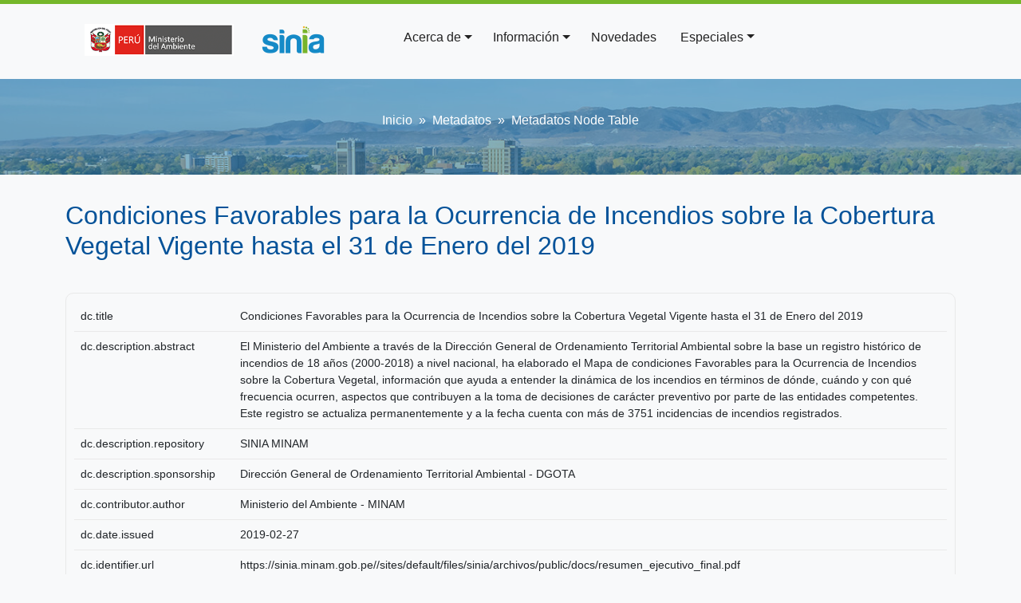

--- FILE ---
content_type: text/html; charset=UTF-8
request_url: https://sinia.minam.gob.pe/metadatos/293701
body_size: 10662
content:

<!DOCTYPE html>
<html lang="es" dir="ltr" prefix="og: https://ogp.me/ns#" class="h-100">
  <head>
    <meta charset="utf-8" />
<link rel="canonical" href="https://sinia.minam.gob.pe/metadatos/293701" />
<meta name="Generator" content="Drupal 9 (https://www.drupal.org)" />
<meta name="MobileOptimized" content="width" />
<meta name="HandheldFriendly" content="true" />
<meta name="viewport" content="width=device-width, initial-scale=1.0" />
<link rel="icon" href="/themes/custom/b5sinia/favicon.ico" type="image/vnd.microsoft.icon" />
<script>window.a2a_config=window.a2a_config||{};a2a_config.callbacks=[];a2a_config.overlays=[];a2a_config.templates={};</script>

    <title>Metadatos node table | SINIA</title>
    <link rel="stylesheet" media="all" href="/sites/default/files/css/optimized/css_k0JAibD3ZCwTt24LYbnbS5BzPCdFlPO7VcjrGu4KVaQ.QE0WPLB_HLugoTfPth6MovZtQEWKIvgXJCq5E4Si7mw.css?suezx1" />
<link rel="stylesheet" media="all" href="/sites/default/files/css/optimized/css_yhEe2kY1QMIEbzO7NJ-hWQzMcMdPprtZ2Mkm_Hfg-pg.yB-OuElmFjqynG8-7p5hzv-lgocUrFfXOgxI2NHSHlA.css?suezx1" />
<link rel="stylesheet" media="all" href="/sites/default/files/css/optimized/css_PwuFbWcp4hneFLLsQJ6rldRAtwMWYQOx-Ke7UsY30LI.rw-9-RVwP_rljJ0-LFQjSH835a6py0R73BrK6VMI5aY.css?suezx1" />
<link rel="stylesheet" media="all" href="/sites/default/files/css/optimized/css_IdyaKDUhwh18SXW_-pVSzy-gErqgntz20y51CuFE1Yg.mGjnC3Jg461yVnjj-RRLFN2RGfGF-XHk-pjLma3wdl8.css?suezx1" />
<link rel="stylesheet" media="all" href="/sites/default/files/css/optimized/css_el-Wcqt4lri-ntglA04M2hmxjJG3wl6Wf7KoZF5AVNk.A4g1SoVd1FQoy2Z8Nbj4r0wM5ikDYf9QS2PdSMa7gQE.css?suezx1" />
<link rel="stylesheet" media="all" href="/sites/default/files/css/optimized/css_xcV1VbAOaq_lTLgSuP5q6fpDB9lgw6_ubXm7g_TqGww.HhH-VQol-s9Ndg55DewzZCtwBNH-IhihfQbvAY2NMIs.css?suezx1" />
<link rel="stylesheet" media="all" href="/sites/default/files/css/optimized/css_8_iZM3tVCJgrOIixipC2yzkLO7WA5H5L-Z5lkjPcst0.6f8-D4oTHbLJcigNw_A2UU_9dhNA92dF9-qg4kPxruU.css?suezx1" />
<link rel="stylesheet" media="all" href="/sites/default/files/css/optimized/css_NlYuldsbnaLXcf3dKOyimQrINDr_ub0SmbMMEd79TSQ.i7H7_t_5vdUwTFiC8ObTDhaYWau2DjyUGVPBatsoCS0.css?suezx1" />
<link rel="stylesheet" media="all" href="/sites/default/files/css/optimized/css_2tv6NKd6VcR1N5ldQj4rs1J-vWrmZJAHL2t1_wtWdnc.DkIBHYhZ9i6Yny59Bb_QkZVZCYNgrWEetgOYkQC5x6k.css?suezx1" />
<link rel="stylesheet" media="all" href="/sites/default/files/css/optimized/css_hnNz6IEhVN5_Of7XB76_NjHZmrmv1ZKZxqG2iC0qBgU.5I07XH4awhqOy4kLrsI63XpYDXZpObeGDSmmUEHgogg.css?suezx1" />
<link rel="stylesheet" media="all" href="/sites/default/files/css/optimized/css_SxLAHwP370XBgXUS2Z62BuUN3Co-7x1Xcq1Yl0eCpZc._CQ3T_eywMz92rVMjGl4AnXf1mLIbT0-kbQ_iK4_0So.css?suezx1" />
<link rel="stylesheet" media="all" href="/sites/default/files/css/optimized/css_gI82JN7fIF-SGN50PytbEmxnJWEAQxvtbUTFwMI-s0M.6PQPS-Yj9GPSpPUauhaGQfKNARw1SRgEV0x4yZPnXHg.css?suezx1" />
<link rel="stylesheet" media="all" href="/sites/default/files/css/optimized/css_dUCv1epc8sqnL7z6gQpbGkGEuBUi3xCV8oJMDzYJbiU.BbiW-tAnHPsGqmRGsVyKndc5ueTkjZ3nNN56DZUYUbA.css?suezx1" />
<link rel="stylesheet" media="all" href="/sites/default/files/css/optimized/css_Jh9H9K9-BJuuoTSVW_nQAGScCSCEvc18d2M8RZl-7gw.R3T15wvDgzuNboO6g1_0JzjXmSXPUV29_MOWJdTAyCw.css?suezx1" />
<link rel="stylesheet" media="all" href="/sites/default/files/css/optimized/css_FwDU3h2OfEDALY-gMvi0omrPyWfxcOyIQ2svT7Hyzxc.USMcvCj5E0oKCtSa0DKx78t1R4Jiw5p9NF-E_nIR51w.css?suezx1" />
<link rel="stylesheet" media="all" href="/sites/default/files/css/optimized/css_M_0qFAIRstYTrNLFLKdq90tmSs-HI22nuKcKoGYWres.6XQKMClW0Fewt67RTKBuHKzQoigH_vJiFwZgLaoMq9Q.css?suezx1" />
<link rel="stylesheet" media="all" href="/sites/default/files/css/optimized/css_55HfDL_0KdLcPWXl8PtxRl0jwaj5S_5E1xUa_ZYP5B8.s0L4ax33e_0YbXz0POCUmbL42EX2yuNyRdTAAJ06AIw.css?suezx1" />
<link rel="stylesheet" media="all" href="/sites/default/files/css/optimized/css_uRaklTL9qw9LkAwudtpTItWV3KiJP8QHWtGM6P7CNk4.CM-ID-2vec7sxULd0nadcnxeic5-yKrJ3b_3jJpoIPM.css?suezx1" />
<link rel="stylesheet" media="all" href="/sites/default/files/css/optimized/css_bVow4uEk4HTxJlij7iBDGWb2uzTpNXMPgpIeHq8jiPw.d85sVDPedN0NelZ1KZRifQ45XsE0kUReCnqJhghoLRE.css?suezx1" />
<link rel="stylesheet" media="all" href="/sites/default/files/css/optimized/css_wKgy1R3NftrbXNqjrGCnKPG2MuBS6VO7bNbGOiDkrg0.1XuUMYmVHZKmuoXsW9lo6cWn1N-e5RXaQ7-BwrRS2Ys.css?suezx1" />
<link rel="stylesheet" media="all" href="/sites/default/files/css/optimized/css_rBIqZVBIuePlh5HcHJagk0J6UraUAUbgK2dWoQXZhoA.LvHYvoptHFHPe0GgP3_NW2BVTof2PdZeFzVbUaUkjjI.css?suezx1" />
<link rel="stylesheet" media="all" href="/sites/default/files/css/optimized/css_i0JCJIw_hNFirk25N3COBh3WqFTF0ZCxXh5hJxJtPzo.baqU9z4KUvjfRy3DVqtvHjQeF9yoEW0uD113Yz5VyQI.css?suezx1" />
<link rel="stylesheet" media="all" href="/sites/default/files/css/optimized/css_Q1K6lLtK2Nwq-2R8XTxmH58HqZFaow1BJLWTIYtxn7Y._7i1Aqhhqbp-d0yOcpJ32qeHu6_Vy7V5lhUNqvaG_PM.css?suezx1" />
<link rel="stylesheet" media="all" href="/sites/default/files/css/optimized/css_g0L_bNV_BKTRygEtBu3yqpMZne9W44qAs1dzIrpW_fU._2L2V3vz1ZVzxnAvTv5BHdx6c0zr5UuVTeQDW1LqPoo.css?suezx1" />
<link rel="stylesheet" media="all" href="/sites/default/files/css/optimized/css_YwwD3NxtbIeEkq-V-gDFM20SPsWVfRtRkEadxJVAdIU.uNgFmn-tW07fV9bVEmKzPsjE6D3WppTnktYsyrns6z8.css?suezx1" />
<link rel="stylesheet" media="all" href="/sites/default/files/css/optimized/css_cNsTyM7C3t4TCUEg0VA4PXzn0H6dE6W18zFbGRnQ-f4.JQ4V_YwGAnZLjinnHEg7YgAq2FZz1rq75jcoeVuACqA.css?suezx1" />
<link rel="stylesheet" media="all" href="/sites/default/files/css/optimized/css_CBqy8DMdqdIgL5smEe0nXdZjoPEd2JboOy2R6U8-hFs.RHgyiEjwaUNLQ1RSE8plr0qG2XXdvTx4L8OUe6UUs44.css?suezx1" />
<link rel="stylesheet" media="all" href="/sites/default/files/css/optimized/css__bho2B3wcqv1KxA6PF89Vchfhlcup6xthhL5g6Nr8mA.BvxaVYgdP29X5XnRWfWW6IzsQBMsHsvjmNpkX2tPTDQ.css?suezx1" />
<link rel="stylesheet" media="all" href="/sites/default/files/css/optimized/css_pU0Gutxb3_AkRm1jpb4J2yHFADrn1GC4X6-BiCbp8OU.dIhxKffOWr6DRdX-YHwUrVgLqQkFKlMuc6pJtQxev48.css?suezx1" />
<link rel="stylesheet" media="all" href="/sites/default/files/css/optimized/css_YgAHkBJi9Ni-9F7uzPGNgev_md-vkMtl6mCLeP2RGQo.simlUSLpBf_Q9y8htIDa5WCJ-MroEnlrpIcLnenEv8Q.css?suezx1" />
<link rel="stylesheet" media="all" href="/sites/default/files/css/optimized/css_uAyU8TXfNv4LwU1hWzuVwVsjR1f9QybnN7Z-VbdCWFs.mHi_dluyqAuqn2pS_yAvz5fmv0Z5d7bOofmE6lrWY5A.css?suezx1" />
<link rel="stylesheet" media="all" href="/sites/default/files/css/optimized/css_G0aO7IKLmcwiWC76a0VtNjBbUKBBh45lGO1caWIwU34.Idi293zOtlvmvS-Omvn_F1kjRwnnsLAUf61WRoPoHhU.css?suezx1" />
<link rel="stylesheet" media="all" href="/sites/default/files/css/optimized/css_ucxQFlXS0b0PBDka9bgwb5tJEo_xfijNcIa6_02DMWs.aR0fBFNTul-a-abAA1q3mTkBdRCzEZiDLVJESSrOBVM.css?suezx1" />
<link rel="stylesheet" media="all" href="/sites/default/files/css/optimized/css_jHT2a4ztivwTBQu-edcn4JXhTC1kfypKQ2EnmZiNbrw.OOZ8vThoCeuH05f-q_tTzZ7LymKOamlhTiQHvgct1h4.css?suezx1" />
<link rel="stylesheet" media="all" href="/sites/default/files/css/optimized/css_2ZIQEH23X5MiYNnG0xXxF4-mLNnDM1COX_Q2nrLEUNA.5cX2TqSmQebYXNcxeZo_50wdoqlr-APtCf4pdZ44T0c.css?suezx1" />
<link rel="stylesheet" media="all" href="/sites/default/files/css/optimized/css_Lv1bP8JXpB3pSNozo4jmOwtgOWK1g_Pvv99cLDR_lLI.7A0sCTaDY7kgvS7bCMVTAd2MNlfY5vmwSreFmibLcoA.css?suezx1" />
<link rel="stylesheet" media="all" href="/sites/default/files/css/optimized/css_w6uBS_e4lgzCuQI9WJcAU1zogOA0zSwJuUJPu8ixmEI.Of8WirYKO0NJcI0-mcRW8kYBUwuQMJS_kMJDmU4ym1s.css?suezx1" />
<link rel="stylesheet" media="all" href="/sites/default/files/css/optimized/css_1acd1r1BtUbNq-JXtBWBLQjspJ1JdhsJIk5JPUl3KJU.Ndysi_mue6Pu-fthEQ5THRsOWrs_r470z4F_smadvj0.css?suezx1" />
<link rel="stylesheet" media="all" href="/sites/default/files/css/optimized/css_OHf71oeIOrre6SR138MouAIETLdJCAkllYsqURtmm0A.j4XU9iTjA7T9WVra6RpgilUsGcneow36BGBG2LSO11Y.css?suezx1" />
<link rel="stylesheet" media="all" href="/sites/default/files/css/optimized/css_VAR_3WVo2y_cPblOAShdArfPjLoXFETEpXDNoqZrOAI.Gnzb1oETy5i0gY8bqEXwyyRa0SKDbOIfjB9RDB2RDV8.css?suezx1" />
<link rel="stylesheet" media="all" href="/sites/default/files/css/optimized/css_wCWV-1NThDs5c7UFjqb-yORX0g5eUrJTJOFQw4SpzKk.vuQmiDSCrepE0mJJEHvAd1higpwCEGBqPg4NnZM3e34.css?suezx1" />
<link rel="stylesheet" media="all" href="/sites/default/files/css/optimized/css_8lKoROJ6Zu-Ki-T_vXUG-vt_fs5ttWI6GG5SZsUQ9fA.4g64Z68SfZEMBYzN70oS9qLae13h5FPf7QRB_lBpJMI.css?suezx1" />
<link rel="stylesheet" media="all" href="/sites/default/files/css/optimized/css_UH9Z3L5qClRdM0x1B7Sasv3k-ZXXUOwMNo2eyMliSqA.TK7v03pZwVMoBrOtR3xwyg4mvm3ChexlYumrvmWRJxA.css?suezx1" />
<link rel="stylesheet" media="all" href="/sites/default/files/css/optimized/css_reN1Rf9p6knCpaEWoTA2UV7CylUfuliY_aLstcUPrjE.BmQaq_XkF2kCNp1QzKYabxDcvX4YUzwycbz7WwSU6dU.css?suezx1" />
<link rel="stylesheet" media="all" href="/sites/default/files/css/optimized/css_J0nq0fKbdRqUnBfru6HIC8wYujuHkypo5e2sToPfR2U.nXXY-mAt6dZ6Mr5TfaIETY26wJES63r-aGXC_tTOYQw.css?suezx1" />
<link rel="stylesheet" media="all" href="/sites/default/files/css/optimized/css_ge77twVlK6eLqiAYlQJBlCuou5uhadLFsUQTdQa_ewc.h6Nz8rEQwxFKzY4m1EuOs9qAOIVK-O0m9DZAPwqLV-w.css?suezx1" />
<link rel="stylesheet" media="all" href="/sites/default/files/css/optimized/css__Jd5jGOK2GKkWJ39lq12bpzDKZcqQg7jBxXFi9MwHsU.OIy7o18upjFnVPJ1li9YWjvYOEn2I35k92wVfz9aIkw.css?suezx1" />
<link rel="stylesheet" media="all" href="/sites/default/files/css/optimized/css_J6dLcwxLPT2uFEuf2TVbXMPFtkZKGxtZV5vaIL-CqGU.JHhvIPRLYkbkgkMvPymZ40BrP5QzJ_r4ugKiwagZ_qU.css?suezx1" />
<link rel="stylesheet" media="all" href="/sites/default/files/css/optimized/css_Whjr_G34vQrSoJsSvC_zXgge2_ErDvYAZCgvEoaNNlQ.9p1ZFYTxPzlGBlxmV-nTJN1g7nXlUrwy8TuuXsK5zCg.css?suezx1" />
<link rel="stylesheet" media="all" href="/sites/default/files/css/optimized/css_2Un7iWNcQ0kgjpik6URI-VOiCXGt5LD_Xz1zxAOaHQI.12mgdWYpxVeOkTwcPE3HHOiAsk-22N2vkUjU822IWKk.css?suezx1" />
<link rel="stylesheet" media="all" href="/sites/default/files/asset_injector/css/corrections-8db280e5e78c9bffcd57dcc46cee4bd1.css?suezx1" />
<link rel="stylesheet" media="all" href="/sites/default/files/css/optimized/css__2dSkjou3peuSQ-0SJM6OA0gFL2CgM9ecWE9a5eoM64.JcSuCF7QNnkdeUtduzqE7OGJICNjemyYHc35BmT9cyg.css?suezx1" />
<link rel="stylesheet" media="all" href="/sites/default/files/css/optimized/css_Cbk8xNBMDXAHhcNnFRMJqVoodFo3oFKiFf8W1qb2Vu4.Yu4zq027vpJgDIeTcfzHjptQSa0wp_ox_VfQYib2pP0.css?suezx1" />

    <script src="//use.fontawesome.com/releases/v5.13.1/js/all.js" defer crossorigin="anonymous"></script>
<script src="//use.fontawesome.com/releases/v5.13.1/js/v4-shims.js" defer crossorigin="anonymous"></script>

    <link type="text/css" rel="stylesheet" href="http://fonts.googleapis.com/css?family=Roboto:400,300,100,500" media="all" />
  </head>
  <body class="path-metadatos  text-dark  bg-light d-flex flex-column h-100">
        <a href="#main-content" class="visually-hidden focusable skip-link">
      Pasar al contenido principal
    </a>
    <noscript><iframe src="https://www.googletagmanager.com/ns.html?id=GTM-5ZJ3QGSN"
                  height="0" width="0" style="display:none;visibility:hidden"></iframe></noscript>

      <div class="dialog-off-canvas-main-canvas d-flex flex-column h-100" data-off-canvas-main-canvas>
    

<header style= "width:100%; z-index:99;">
  
  <div class = "container">
   <div class="row">
    <div class="col-md-4 col-sm-4 col">
      <div class="container">
          <div class="region region-nav-branding">
    <div id="block-b5sinia-branding" class="block block-system block-system-branding-block">
  
    
  <div class="navbar-brand d-flex align-items-center">
  <a href="https://www.gob.pe/minam" target="_blank">
    <img src="/themes/custom/b5sinia/img/parent_logo.png">
  </a>

    <a href="/" title="Inicio" rel="home" class="site-logo">
    <img src="/sites/default/files/nuevo_logo_sinia.png" alt="Inicio" />
  </a>
  
</div>
</div>

  </div>

      </div>
    </div>
    <div class="col-md-8 col-sm-8 col">
              <nav class="navbar navbar-expand-lg   ">
          <div class="container d-flex">
            <button class="navbar-toggler collapsed" type="button" data-bs-toggle="collapse"
                    data-bs-target="#navbarSupportedContent" aria-controls="navbarSupportedContent"
                    aria-expanded="false" aria-label="Toggle navigation">
              <i class="fas fa-bars"></i>
            </button>

            <div class="collapse navbar-collapse flex-wrap" id="navbarSupportedContent">
                <div class="region region-nav-main">
    <nav aria-labelledby="block-b5sinia-main-navigation-menu" id="block-b5sinia-main-navigation" class="block block-menu navigation menu--main">
            
  <h5 class="visually-hidden" id="block-b5sinia-main-navigation-menu">Navegación principal</h5>
  

        
            <ul class="navbar-nav mr-auto">
                        <li class="nav-item dropdown">
          <span class="nav-item nav-link dropdown-toggle" role="button" data-bs-toggle="dropdown" data-bs-auto-close="outside" aria-expanded="false" title="
Expandir menú Acerca de">Acerca de</span>
                  <ul class="dropdown-menu">
                        <li class="nav-item">
          <a href="/acercade/que-es-sinia" class="dropdown-item" data-drupal-link-system-path="node/109">¿Qué es el SINIA?</a>
      </li>

                    <li class="nav-item">
          <a href="/acerca-de/servicios-sinia" class="dropdown-item" data-drupal-link-system-path="node/110">Servicios del SINIA</a>
      </li>

                    <li class="nav-item">
          <a href="/servicios-siar-sial" class="dropdown-item" data-drupal-link-system-path="node/317232">Servicios de Información SIAR y SIAL</a>
      </li>

        </ul>
  
      </li>

                    <li class="nav-item dropdown">
          <span class="nav-item nav-link dropdown-toggle" role="button" data-bs-toggle="dropdown" data-bs-auto-close="outside" aria-expanded="false" title="
Expandir menú Información">Información</span>
                  <ul class="dropdown-menu">
                        <li class="nav-item">
          <a href="/indicadores-inicio-regiones" class="dropdown-item" data-drupal-link-system-path="node/316987">Por ámbito geográfico</a>
      </li>

                    <li class="nav-item">
          <a href="/indicadores-inicio-tematicas" class="dropdown-item" data-drupal-link-system-path="node/316988">Por temática ambiental</a>
      </li>

                    <li class="nav-item dropend">
          <span class="dropdown-toggle dropdown-item" role="button" data-bs-toggle="dropdown" data-bs-auto-close="outside" aria-expanded="false" title="
Expandir menú Información Estadística">Información Estadística</span>
                  <ul class="dropdown-menu">
                        <li class="nav-item">
          <a href="/portal/estadisticas-del-sector-ambiente/?marcoOrdenador=sinia" class="dropdown-item" data-drupal-link-query="{&quot;marcoOrdenador&quot;:&quot;sinia&quot;}">Estadísticas del Sector Ambiente</a>
      </li>

                    <li class="nav-item">
          <a href="/Reporte-estadistico-departamental" class="dropdown-item" data-drupal-link-system-path="node/317005">Reportes departamentales</a>
      </li>

        </ul>
  
      </li>

                    <li class="nav-item dropend">
          <span class="dropdown-toggle dropdown-item" role="button" data-bs-toggle="dropdown" data-bs-auto-close="outside" aria-expanded="false" title="
Expandir menú Información Bibliográfica">Información Bibliográfica</span>
                  <ul class="dropdown-menu">
                        <li class="nav-item">
          <a href="/search?content_type=documentos" class="dropdown-item" data-drupal-link-query="{&quot;content_type&quot;:&quot;documentos&quot;}" data-drupal-link-system-path="search">Publicaciones Ambientales</a>
      </li>

                    <li class="nav-item">
          <a href="/search?content_type=documentos&amp;tipo=133568" class="dropdown-item" data-drupal-link-query="{&quot;content_type&quot;:&quot;documentos&quot;,&quot;tipo&quot;:&quot;133568&quot;}" data-drupal-link-system-path="search">Publicaciones Científicas</a>
      </li>

        </ul>
  
      </li>

                    <li class="nav-item dropend">
          <span class="dropdown-toggle dropdown-item" role="button" data-bs-toggle="dropdown" data-bs-auto-close="outside" aria-expanded="false" title="
Expandir menú Información Normativa">Información Normativa</span>
                  <ul class="dropdown-menu">
                        <li class="nav-item">
          <a href="/search?content_type=normatividad" class="dropdown-item" data-drupal-link-query="{&quot;content_type&quot;:&quot;normatividad&quot;}" data-drupal-link-system-path="search">Normativa Ambiental</a>
      </li>

                    <li class="nav-item">
          <a href="/normas/estandares-calidad-ambiental" class="dropdown-item" data-drupal-link-system-path="node/15855">Estándares de Calidad Ambiental - ECA</a>
      </li>

                    <li class="nav-item">
          <a href="/normas/limites-maximos-permisibles" class="dropdown-item" data-drupal-link-system-path="node/15856">Límites Máximos Permisibles - LMP</a>
      </li>

                    <li class="nav-item">
          <a href="/inacal-ambiental" class="dropdown-item" data-drupal-link-system-path="node/320408">Norma Tecnica Ambiental</a>
      </li>

        </ul>
  
      </li>

                    <li class="nav-item dropend">
          <span class="dropdown-toggle dropdown-item" role="button" data-bs-toggle="dropdown" data-bs-auto-close="outside" aria-expanded="false" title="
Expandir menú Información Espacial">Información Espacial</span>
                  <ul class="dropdown-menu">
                        <li class="nav-item">
          <a href="https://sinia.minam.gob.pe/portal/mapas-sinia/" class="dropdown-item">Visor de mapas SINIA</a>
      </li>

                    <li class="nav-item">
          <a href="/search?content_type=mapas" class="dropdown-item" data-drupal-link-query="{&quot;content_type&quot;:&quot;mapas&quot;}" data-drupal-link-system-path="search">Mapas publicados</a>
      </li>

                    <li class="nav-item">
          <a href="https://geoservidor.minam.gob.pe/" class="dropdown-item">Geo Servidor</a>
      </li>

                    <li class="nav-item">
          <a href="https://geobosques.minam.gob.pe/" class="dropdown-item">Geo Bosques</a>
      </li>

        </ul>
  
      </li>

        </ul>
  
      </li>

                    <li class="nav-item">
          <a href="/search?content_type=novedades" class="nav-item nav-link" data-drupal-link-query="{&quot;content_type&quot;:&quot;novedades&quot;}" data-drupal-link-system-path="search">Novedades</a>
      </li>

                    <li class="nav-item dropdown">
          <a href="/portal/" class="nav-item nav-link dropdown-toggle" role="button" data-bs-toggle="dropdown" data-bs-auto-close="outside" aria-expanded="false" title="
Expandir menú Especiales">Especiales</a>
                  <ul class="dropdown-menu">
                        <li class="nav-item">
          <a href="/portal/" class="dropdown-item">Todos los portales destacados</a>
      </li>

                    <li class="nav-item">
          <a href="/siniacontigo" class="dropdown-item" data-drupal-link-system-path="node/316876">Sinia contigo</a>
      </li>

                    <li class="nav-item">
          <a href="https://sinia.minam.gob.pe/inea/informe/inicio/" class="dropdown-item">INEA 2014 - 2019</a>
      </li>

                    <li class="nav-item">
          <a href="/portal/datos-abiertos/" class="dropdown-item">Datos Abiertos</a>
      </li>

        </ul>
  
      </li>

        </ul>
  



  </nav>

  </div>

              
                <div class="region region-nav-additional">
    <div id="block-accesoaentiendades" class="block block-block-content block-block-content0187d1ae-0579-4788-a72f-a996e3ee0145">
  
    
      
            <div class="clearfix text-formatted field field--name-body field--type-text-with-summary field--label-hidden field__item"><p><a href="/user"><span class="fontawesome-icon-inline"><i class="fas fa-user"></i></span></a></p>
</div>
      
  </div>

  </div>

            </div>
          </div>
        </nav>
          </div>
   </div>
  </div>
</header>
<div id ="breadcrumb-custom" class="container-fluid">
    <div class="d-flex justify-content-md-center">
        <div class="region region-breadcrumb">
    <div id="block-b5sinia-breadcrumbs" class="block block-system block-system-breadcrumb-block">
  
    
        <nav aria-label="breadcrumb">
    <h2 id="system-breadcrumb" class="visually-hidden">Sobrescribir enlaces de ayuda a la navegación</h2>
    <ol class="breadcrumb">
          <li class="breadcrumb-item">
                  <a href="/">Inicio</a>
              </li>
          <li class="breadcrumb-item">
                  Metadatos
              </li>
          <li class="breadcrumb-item">
                  Metadatos Node Table
              </li>
        </ol>
  </nav>

  </div>

  </div>

    </div>
</div>
<main role="main">
  <a id="main-content" tabindex="-1"></a>
  
  
  

  <div class="container">
    <div class="row g-0">
            <div class="order-1 order-lg-2 col-12">
          <div class="region region-content">
    <div data-drupal-messages-fallback class="hidden"></div>
<div id="block-b5sinia-content" class="block block-system block-system-main-block">
  
    
      <div class="views-element-container"><div class="view view-metadatos-node-table view-id-metadatos_node_table view-display-id-page_1 js-view-dom-id-237e84a6f9d3067e5d379b76e48bbf6a72b5453e74c5dca74e3f01279e8ae5ff">
  
    
          <div class="attachment attachment-before">
      <div class="views-element-container"><div class="view view-metadatos-node-table view-id-metadatos_node_table view-display-id-attachment_1 js-view-dom-id-9ecf9e922a43a5c9019a195b9072ebb21b4cd6936d9ec7feb2ab8c3db41f7382">
  
    
      
      <div class="view-content">
          <div><div><h2>Condiciones Favorables para la Ocurrencia de Incendios sobre la Cobertura Vegetal Vigente hasta el 31 de Enero del 2019</h2></div></div>

    </div>
  
          </div>
</div>

    </div>
  
      <div class="view-content">
          <div class="views-view-grid vertical cols-1 clearfix">
            <div class="views-col clearfix col-1" style="width: 100%;">
                  <div class="views-row row-1"><div class="views-field views-field-title"><span class="views-label views-label-title">dc.title</span><span class="field-content">Condiciones Favorables para la Ocurrencia de Incendios sobre la Cobertura Vegetal Vigente hasta el 31 de Enero del 2019</span></div><div class="views-field views-field-field-title"><span class="views-label views-label-field-title">dc.title.alternative: </span><div class="field-content"></div></div><div class="views-field views-field-field-tipo-de-norma"><span class="views-label views-label-field-tipo-de-norma">dc.type.legal</span><div class="field-content"></div></div><div class="views-field views-field-field-numero-de-la-norma"><span class="views-label views-label-field-numero-de-la-norma">dc.title.code</span><div class="field-content"></div></div><div><span><div class="views-field views-field-tags"><span class="views-label views-label-tags">dc.subject</span>
<span class="field-content"></span></div>
</span></div><div><span><div class="views-field views-field-tags"><span class="views-label views-label-tags">dc.subject.sinia</span>
<span class="field-content"></span></div>
</span></div><div class="views-field views-field-body"><span class="views-label views-label-body">dc.description.abstract</span><div class="field-content">El Ministerio del Ambiente a través de la Dirección General de Ordenamiento Territorial Ambiental sobre la base un registro histórico de incendios de 18 años (2000-2018) a nivel nacional, ha elaborado el Mapa de condiciones Favorables para la Ocurrencia de Incendios sobre la Cobertura Vegetal, información que ayuda a entender la dinámica de los incendios en términos de dónde, cuándo y con qué frecuencia ocurren, aspectos que contribuyen a la toma de decisiones de carácter preventivo por parte de las entidades competentes. Este registro se actualiza permanentemente y a la fecha cuenta con más de 3751 incidencias de incendios registrados.</div></div><div class="views-field views-field-field-nro-de-paginas"><span class="views-label views-label-field-nro-de-paginas">dc.description.pages</span><div class="field-content"></div></div><div class="views-field views-field-field-descripcion-contenido"><span class="views-label views-label-field-descripcion-contenido">dc.description.tableOfContents</span><div class="field-content"></div></div><div class="views-field views-field-field-nodo"><span class="views-label views-label-field-nodo">dc.description.repository</span><div class="field-content">SINIA MINAM</div></div><div><span><div class="views-field views-field-tags"><span class="views-label views-label-tags">dc.description.sponsorship</span>
<span class="field-content">Dirección General de Ordenamiento Territorial Ambiental - DGOTA</span></div>
</span></div><div><span><div class="views-field views-field-tags"><span class="views-label views-label-tags">dc.contributor.author</span>
<span class="field-content">Ministerio del Ambiente - MINAM</span></div>
</span></div><div><span><div class="views-field views-field-tags"><span class="views-label views-label-tags">dc.contributor.editor</span>
<span class="field-content"></span></div>
</span></div><div class="views-field views-field-field-responsable-publicacion"><span class="views-label views-label-field-responsable-publicacion">dc.publisher</span><div class="field-content"></div></div><div><span><div class="views-field views-field-tags"><span class="views-label views-label-tags">dc.publisher</span>
<span class="field-content"></span></div>
</span></div><div class="views-field views-field-field-lugar-de-edicion"><span class="views-label views-label-field-lugar-de-edicion">dc.publisher.city</span><div class="field-content"></div></div><div class="views-field views-field-field-codigo"><span class="views-label views-label-field-codigo">dc.publisher.country</span><div class="field-content"></div></div><div class="views-field views-field-field-codigo-2"><span class="views-label views-label-field-codigo-2">dc.publisher.country</span><div class="field-content"></div></div><div class="views-field views-field-field-fecha-creacion"><span class="views-label views-label-field-fecha-creacion">dc.date.issued</span><div class="field-content"><time datetime="2019-02-27T12:00:00Z" class="datetime">2019-02-27</time>
</div></div><div class="views-field views-field-field-codigo-bibliografico-minam"><span class="views-label views-label-field-codigo-bibliografico-minam">dc.identifier.govdoc</span><div class="field-content"></div></div><div class="views-field views-field-field-codigo-issn"><span class="views-label views-label-field-codigo-issn">dc.identifier.issn</span><div class="field-content"></div></div><div class="views-field views-field-field-codigo-ismn"><span class="views-label views-label-field-codigo-ismn">dc.identifier.ismn</span><div class="field-content"></div></div><div class="views-field views-field-field-source"><span class="views-label views-label-field-source">dc.identifier.uri</span><div class="field-content"></div></div><div class="views-field views-field-field-links"><span class="views-label views-label-field-links">dc.identifier.uri: </span><div class="field-content"></div></div><div><span><div class="views-field views-field-tags"><span class="views-label views-label-tags">dc.identifier.url</span>
<span class="field-content">https://sinia.minam.gob.pe//sites/default/files/sinia/archivos/public/docs/resumen_ejecutivo_final.pdf</span></div>
<div class="views-field views-field-tags"><span class="views-label views-label-tags">dc.identifier.url</span>
<span class="field-content">https://sinia.minam.gob.pe/ /sites/default/files/sinia/archivos/public/docs/mapa_cfoi_dic_18_vene_pub.pdf</span></div>
</span></div><div class="views-field views-field-field-recurso-relacionado"><span class="views-label views-label-field-recurso-relacionado">dc.relation.uri</span><div class="field-content"></div></div><div class="views-field views-field-field-codigo-1"><span class="views-label views-label-field-codigo-1">dc.language.iso: </span><div class="field-content"></div></div><div class="views-field views-field-field-codigo-3"><span class="views-label views-label-field-codigo-3">dc.type.sinia</span><div class="field-content"></div></div><div class="views-field views-field-field-codigo-4"><span class="views-label views-label-field-codigo-4">dc.type</span><div class="field-content"></div></div><div class="views-field views-field-field-condicion-de-licencia"><span class="views-label views-label-field-condicion-de-licencia">dc.rights.uri</span><div class="field-content"></div></div><div class="views-field views-field-nothing-7"><span class="field-content"><div class="views-field views-field-tags"><span class="views-label views-label-tags">dc.subject.ocde</span>
<span class="field-content"></span></div>
</span></div><div class="views-field views-field-nothing-8"><span class="field-content"><div class="views-field views-field-tags"><span class="views-label views-label-tags">dc.subject.aia</span>
<span class="field-content"></span></div>
</span></div><div class="views-field views-field-field-fuente"><span class="views-label views-label-field-fuente">dc.source: </span><div class="field-content"></div></div></div>
              </div>
      </div>

    </div>
  
          </div>
</div>

  </div>

  </div>

      </div>
          </div>
  </div>

</main>

<footer class="mt-auto   footer-dark text-light bg-footer ">
  <div class="container">
      <div class="region region-footer">
    <div id="block-footernew" class="block block-block-content block-block-contentcb7e1a16-5e17-4fee-969d-cec701cf636e">
  
    
      
            <div class="clearfix text-formatted field field--name-body field--type-text-with-summary field--label-hidden field__item"><style media="screen" type="text/css">.footer {
                background-color: #424242;
                color: #a7a7a7;
                font-size: 16px;
            }
    
            .footer * {
                font-family: "Roboto", sans-serif;
                box-sizing: border-box;
                border: none;
                outline: none;
                margin-bottom: none;
            }
    
            .cls.primary {
                display: grid;
                grid-template-columns: 2fr 1fr 1fr 2fr;
                align-items: stretch;
            }
    
            .column {
                width: 100%;
                display: flex;
                flex-direction: column;
                min-height: 15em;
            }
    
            .links {
                padding: 0 2em;
            }
    
            .column.about,
            .column.links {
                display: none;
                /* Oculta las columnas de about y links en dispositivos móviles */
            }
    
            @media screen and (min-width: 851px) {
    
                .column.about,
                .column.links {
                    display: flex;
                }
            }
    
            h3 {
                width: 100%;
                text-align: left;
                color: white;
                font-size: 1.4em;
                white-space: nowrap;
            }
    
            ul li a {
                color: #a7a7a7;
                text-decoration: none;
            }
            ul li {
                margin-bottom: 10px;
            }
    
            ul li a:hover {
                color: #2a8ded;
            }
    
            .about p {
                text-align: justify;
                margin: 0;
            }
    
            .footer-menu {
                float: left;
                margin-top: 10px;
            }
           .imagen {
                width: 60%;
            }
            .footer-menu a {
                color: #cfd2d6;
    
                text-decoration: none;
            }
    
            .footer-menu a:hover {
                color: #27bcda;
            }
    
            .subfooter {
                display: flex;
                align-items: center;
                justify-content: space-between;
                padding: 10px;
                background-color: black;
            }
    
            @media screen and (max-width: 850px) {
                .cls.primary {
                    grid-template-columns: 1fr;
                }
    
            }
</style>
<div class="footer">
<div class="cls primary">
<div class="column about"><img alt="" class="imagen" src="https://sinia.minam.gob.pe/sites/default/files/2024-09/sinia-white.png" width="60%" />
<p style="font-size: 16px;
                                margin-top: 10px;
                                color: #fff;">Este sitio web ha sido desarrollado en colaboración con la Dirección de Información, Investigación e Innovación Ambiental del Ministerio del Ambiente</p>
</div>

<div class="column links">
<h3>Enlaces de interés</h3>

<ul style="margin-top: 20px;margin-left:-20px">
	<li><a href="http://www.minam.gob.pe/" target="_blank">MINAM</a></li>
	<li><a href="https://geoservidor.minam.gob.pe/" target="_blank">Geoservidor MINAM</a></li>
	<li><a href="https://geobosques.minam.gob.pe/geobosque/view/index.php" target="_blank">Geobosques MINAM</a></li>
</ul>
</div>

<div class="column links">
<h3>Instituciones</h3>

<ul style="margin-top: 20px;margin-left:-20px">
	<li><a href="http://www.senamhi.gob.pe/" target="_blank">Senamhi</a></li>
	<li><a href="https://www.gob.pe/iiap" target="_blank">IIAP</a></li>
	<li><a href="https://www.gob.pe/inaigem" target="_blank">Inaigem</a></li>
	<li><a href="https://www.gob.pe/igp" target="_blank">IGP</a></li>
	<li><a href="http://www.senace.gob.pe/" target="_blank">Senace</a></li>
	<li><a href="https://www.gob.pe/sernanp" target="_blank">Sernanp</a></li>
	<li><a href="https://www.gob.pe/oefa" target="_blank">OEFA</a></li>
</ul>
</div>

<div class="column">
<h3>Contacto</h3>

<ul style="margin-top: 20px; list-style:none;padding: 0">
	<li style="color: rgb(255, 255, 255); display: flex; align-items: center;"><i class="fas fa-phone" style="margin-right: 10px;"></i> (511) 6116000</li>
	<li style="color: rgb(255, 255, 255); display: flex;"><i class="fas fa-envelope" style="margin-right: 10px;"></i> <a href="mailto:sinia@minam.gob.pe">sinia@minam.gob.pe</a></li>
	<li style="color: rgb(255, 255, 255); display: flex;"><i class="fas fa-map-marker-alt" style="margin-right: 10px;"></i> Av. Antonio Miroquesada N° 425 (ex Juan de Aliaga) Urb. San Felipe - Magdalena del Mar, Lima</li>
</ul>
</div>
</div>
</div>
</div>
      
  </div>

  </div>


    <div class="fs-4">
      <a href="https://www.facebook.com/MinamPeru/" class="ms-2" target="_blank">
        <i class="fab fa-facebook-f"></i>
      </a>
      <a href="https://twitter.com/MinamPeru" class="ms-4" target="_blank">
        <i class="fab fa-twitter"></i>
      </a>
      <a href="https://www.youtube.com/user/minamperu" class="ms-4" target="_blank">
        <i class="fab fa-youtube"></i>
      </a>
      <a href="https://www.flickr.com/photos/minamperu/albums" class="ms-4" target="_blank">
        <i class="fab fa-flickr"></i>
      </a>
    </div>
  </div>
</footer>

  </div>

    
    <script type="application/json" data-drupal-selector="drupal-settings-json">{"path":{"baseUrl":"\/","scriptPath":null,"pathPrefix":"","currentPath":"metadatos\/293701","currentPathIsAdmin":false,"isFront":false,"currentLanguage":"es"},"pluralDelimiter":"\u0003","suppressDeprecationErrors":true,"gtm":{"tagId":null,"settings":{"data_layer":"dataLayer","include_classes":false,"allowlist_classes":"","blocklist_classes":"","include_environment":false,"environment_id":"","environment_token":""},"tagIds":["GTM-5ZJ3QGSN"]},"gtag":{"tagId":"G-SSBD8BVRGR","consentMode":false,"otherIds":[],"events":[],"additionalConfigInfo":[]},"ajaxPageState":{"libraries":"addtoany\/addtoany.front,asset_injector\/css\/corrections,asset_injector\/css\/css_slide_novedades_img,asset_injector\/css\/search_home,asset_injector\/js\/redireccion,b5sinia\/global-styling,bootstrap5\/bootstrap5-js-latest,bootstrap5\/global-styling,classy\/base,classy\/messages,core\/normalize,fontawesome\/fontawesome.svg,fontawesome\/fontawesome.svg.shim,google_tag\/gtag,google_tag\/gtag.ajax,google_tag\/gtm,sinia_elastic_search\/pre_search,sinia_menu_user\/main,system\/base,views\/views.module","theme":"b5sinia","theme_token":null},"ajaxTrustedUrl":[],"user":{"uid":0,"permissionsHash":"46c5dc0223de8d8afd6fb6db4db78ee5de98d3b575bbb484e1bb2be621dfa156"}}</script>
<script src="//ajax.googleapis.com/ajax/libs/jquery/3.2.1/jquery.min.js"></script>
<script src="/core/misc/polyfills/element.matches.js?v=9.5.10"></script>
<script src="/core/misc/polyfills/object.assign.js?v=9.5.10"></script>
<script src="/core/misc/polyfills/nodelist.foreach.js?v=9.5.10"></script>
<script src="/core/assets/vendor/css-escape/css.escape.js?v=1.5.1"></script>
<script src="/core/assets/vendor/es6-promise/es6-promise.auto.min.js?v=4.2.8"></script>
<script src="/core/assets/vendor/once/once.min.js?v=1.0.1"></script>
<script src="/core/assets/vendor/jquery-once/jquery.once.min.js?v=2.2.3"></script>
<script src="/sites/default/files/languages/es_ic2uFwCfxYpAQQJ9Vl6m1wNeiLx3fftvUpvuko_FxLU.js?suezx1"></script>
<script src="/core/misc/drupalSettingsLoader.js?v=9.5.10"></script>
<script src="/core/misc/drupal.js?v=9.5.10"></script>
<script src="/core/misc/drupal.init.js?v=9.5.10"></script>
<script src="/core/assets/vendor/tabbable/index.umd.min.js?v=5.3.3"></script>
<script src="//static.addtoany.com/menu/page.js" async></script>
<script src="/modules/composer/addtoany/js/addtoany.js?v=9.5.10"></script>
<script src="/sites/default/files/asset_injector/js/redireccion-35eb88300813b122f414c719688d607c.js?suezx1"></script>
<script src="/core/misc/jquery.once.bc.js?v=9.5.10"></script>
<script src="/modules/custom/sinia_main/assets/js/libs.js?suezx1"></script>
<script src="/modules/custom/sinia_main/sinia_elastic_search/assets/js/pre_search.js?v=0.1.2"></script>
<script src="/themes/composer/bootstrap5/dist/bootstrap/5.1.3/dist/js/bootstrap.bundle.js?v=5.1.3"></script>
<script src="/themes/custom/b5sinia/js/global.js?v=2.0.1.2"></script>
<script src="/themes/custom/b5sinia/js/bootstrap5_menu_hover.js?v=2.0.1.2"></script>
<script src="/modules/google_tag/js/gtm.js?suezx1"></script>
<script src="/modules/google_tag/js/gtag.js?suezx1"></script>
<script src="/core/misc/progress.js?v=9.5.10"></script>
<script src="/core/assets/vendor/loadjs/loadjs.min.js?v=4.2.0"></script>
<script src="/core/modules/responsive_image/js/responsive_image.ajax.js?v=9.5.10"></script>
<script src="/core/misc/ajax.js?v=9.5.10"></script>
<script src="/core/themes/stable/js/ajax.js?v=9.5.10"></script>
<script src="/modules/google_tag/js/gtag.ajax.js?suezx1"></script>

  <script type="text/javascript" src="/_Incapsula_Resource?SWJIYLWA=719d34d31c8e3a6e6fffd425f7e032f3&ns=1&cb=53304415" async></script></body>
</html>


--- FILE ---
content_type: text/css
request_url: https://sinia.minam.gob.pe/sites/default/files/css/optimized/css_M_0qFAIRstYTrNLFLKdq90tmSs-HI22nuKcKoGYWres.6XQKMClW0Fewt67RTKBuHKzQoigH_vJiFwZgLaoMq9Q.css?suezx1
body_size: -72
content:
/* Source and licensing information for the line(s) below can be found at https://sinia.minam.gob.pe/core/themes/stable/css/system/components/sticky-header.module.css. */
table.sticky-header{z-index:500;top:0;margin-top:0;background-color:#fff}
/* Source and licensing information for the above line(s) can be found at https://sinia.minam.gob.pe/core/themes/stable/css/system/components/sticky-header.module.css. */

--- FILE ---
content_type: text/css
request_url: https://sinia.minam.gob.pe/sites/default/files/css/optimized/css_bVow4uEk4HTxJlij7iBDGWb2uzTpNXMPgpIeHq8jiPw.d85sVDPedN0NelZ1KZRifQ45XsE0kUReCnqJhghoLRE.css?suezx1
body_size: -46
content:
/* Source and licensing information for the line(s) below can be found at https://sinia.minam.gob.pe/core/themes/stable/css/system/components/system-status-report-general-info.css. */
.system-status-general-info__item{margin-top:1em;padding:0 1em 1em;border:1px solid #ccc}.system-status-general-info__item-title{border-bottom:1px solid #ccc}
/* Source and licensing information for the above line(s) can be found at https://sinia.minam.gob.pe/core/themes/stable/css/system/components/system-status-report-general-info.css. */

--- FILE ---
content_type: text/css
request_url: https://sinia.minam.gob.pe/sites/default/files/css/optimized/css_J0nq0fKbdRqUnBfru6HIC8wYujuHkypo5e2sToPfR2U.nXXY-mAt6dZ6Mr5TfaIETY26wJES63r-aGXC_tTOYQw.css?suezx1
body_size: -35
content:
/* Source and licensing information for the line(s) below can be found at https://sinia.minam.gob.pe/core/themes/classy/css/components/tablesort.css. */
th.is-active img{display:inline}td.is-active{background-color:#ddd}
/* Source and licensing information for the above line(s) can be found at https://sinia.minam.gob.pe/core/themes/classy/css/components/tablesort.css. */

--- FILE ---
content_type: text/css
request_url: https://sinia.minam.gob.pe/sites/default/files/asset_injector/css/corrections-8db280e5e78c9bffcd57dcc46cee4bd1.css?suezx1
body_size: 33
content:
#block-menusinia ul.dropdown-menu li a{white-space:nowrap}.view .pager li span{display:inline}.view .feed-icons{padding-bottom:10px}.continue-submit{display:none}.view_fieldtext_wraper{margin:0.5em 0;font-style:oblique}.view_fieldtext_wraper .field__label{color:#9f9c9c;font-weight:400;font-size:15px;font-style:italic}#edit-content-type{display:none}

--- FILE ---
content_type: application/javascript
request_url: https://sinia.minam.gob.pe/sites/default/files/asset_injector/js/redireccion-35eb88300813b122f414c719688d607c.js?suezx1
body_size: 541
content:
if(window.location.href==="https://sinia.minam.gob.pe/dialogos-socioambientales"){window.location.replace("https://sinia.minam.gob.pe/portal/dialogos-socioambientales");}
if(window.location.href==="https://sinia.minam.gob.pe/contenido/gestion-del-riesgo-de-desastres"){window.location.replace("https://sinia.minam.gob.pe/portal/gestion-del-riesgo-de-desastres/");}
if(window.location.href==="https://sinia.minam.gob.pe/contenido/programa-municipal-educacion-cultura-ciudadania-ambiental"){window.location.replace("https://sinia.minam.gob.pe/portal/educca/");}
if(window.location.href==="https://sinia.minam.gob.pe/arboles-patrimoniales"){window.location.replace("https://sinia.minam.gob.pe/portal/arboles-patrimoniales/");}
if(window.location.href==="http://sinia.minam.gob.pe/portal/diadesol"){window.location.replace("https://sinia.minam.gob.pe/portal/diadesol");}
if(window.location.href==="https://sinia.minam.gob.pe/informacion/apps"){window.location.replace("https://sinia.minam.gob.pe/portal/apps/");}
if(window.location.href==="https://sinia.minam.gob.pe/documentos/clasificacion-industrial-internacional-uniforme-todas-las-actividades"){window.location.replace("https://sinia.minam.gob.pe/documentos/clasificacion-industrial-internacional-uniforme-todas-las");}
if(window.location.href==="https://sinia.minam.gob.pe/informacion/estadisticas"){window.location.replace("https://sinia.minam.gob.pe/indicadores-estadisticas");}
if(window.location.href==="http://sinia.minam.gob.pe/user/login"){window.location.replace("https://sinia.minam.gob.pe/user/login");}
if(window.location.href==="https://sinia.minam.gob.pe/portal/plataforma-recam"){window.location.replace("https://www.google.com.pe");}
if(window.location.href==="https://sinia.minam.gob.pe/documentos/anuario-estadistico-sector-ambiente-2023-0"){window.location.replace("https://sinia.minam.gob.pe/documentos/anuario-estadistico-sector-ambiente-2023");}
if(window.location.href==="https://sinia.minam.gob.pe/indicadores-estadisticas"){window.location.replace("/portal/estadisticas-del-sector-ambiente/?marcoOrdenador=sinia");}
if(window.location.href==="/portal/estadisticas-ambientales"){window.location.replace("https://sinia.minam.gob.pe/portal/estadisticas-del-sector-ambiente/");}
if(window.location.href==="https://sinia.minam.gob.pe/informacion/analisis"){window.location.replace("https://sinia.minam.gob.pe/portal/estadisticas-del-sector-ambiente/");}
if(window.location.href==="https://sinia.minam.gob.pe/informacion/inicio-regiones"){window.location.replace("https://sinia.minam.gob.pe/portal/estadisticas-del-sector-ambiente/");}
if(window.location.href==="https://sinia.minam.gob.pe/indicadores/tem%C3%A1tica-agua"){window.location.replace("https://sinia.minam.gob.pe/search?descriptores_tematicos=136689");}
if(window.location.href==="https://sinia.minam.gob.pe/indicadores/tematica-aire-atm%C3%B3sfera"){window.location.replace("https://sinia.minam.gob.pe/search?descriptores_tematicos=136680");}
if(window.location.href==="https://sinia.minam.gob.pe/indicadores/tem%C3%A1tica-asuntos-socio-ambientales"){window.location.replace("https://sinia.minam.gob.pe/search?descriptores_tematicos=137045");}
if(window.location.href==="https://sinia.minam.gob.pe/indicadores/tem%C3%A1tica-biodiversidad-ecosistemas"){window.location.replace("https://sinia.minam.gob.pe/search?descriptores_tematicos=136722");}
if(window.location.href==="https://sinia.minam.gob.pe/indicadores/tem%C3%A1tica-cambio-clim%C3%A1tico"){window.location.replace("https://sinia.minam.gob.pe/search?descriptores_tematicos=136758");}
if(window.location.href==="https://sinia.minam.gob.pe/indicadores/tem%C3%A1tica-clima-eventos-naturales"){window.location.replace("https://sinia.minam.gob.pe/search?descriptores_tematicos=136772");}
if(window.location.href==="https://sinia.minam.gob.pe/indicadores/tem%C3%A1tica-consumo-responsable-producci%C3%B3n-sostenible"){window.location.replace("https://sinia.minam.gob.pe/search?descriptores_tematicos=136781");}
if(window.location.href==="https://sinia.minam.gob.pe/indicadores/tem%C3%A1tica-econom%C3%ADa-ambiental-bionegocios"){window.location.replace("https://sinia.minam.gob.pe/search?descriptores_tematicos=136803");}
if(window.location.href==="https://sinia.minam.gob.pe/indicadores/tem%C3%A1tica-gesti%C3%B3n-riesgos-desastres"){window.location.replace("https://sinia.minam.gob.pe/search?descriptores_tematicos=136990");}
if(window.location.href==="https://sinia.minam.gob.pe/indicadores/tem%C3%A1tica-gesti%C3%B3n-fiscalizaci%C3%B3n-participaci%C3%B3n-ciudadana-ambiental"){window.location.replace("https://sinia.minam.gob.pe/search?descriptores_tematicos=136936");}
if(window.location.href==="https://sinia.minam.gob.pe/indicadores/tem%C3%A1tica-residuos"){window.location.replace("https://sinia.minam.gob.pe/search?descriptores_tematicos=137010");}
if(window.location.href==="https://sinia.minam.gob.pe/indicadores/tem%C3%A1tica-salud-ambiental"){window.location.replace("https://sinia.minam.gob.pe/search?descriptores_tematicos=137029");}
if(window.location.href==="https://sinia.minam.gob.pe/indicadores/tem%C3%A1tica-suelo-tierra"){window.location.replace("https://sinia.minam.gob.pe/search?descriptores_tematicos=137145");}
if(window.location.href==="https://sinia.minam.gob.pe/informacion/normas"){window.location.replace("https://sinia.minam.gob.pe/search?content_type=normatividad");}